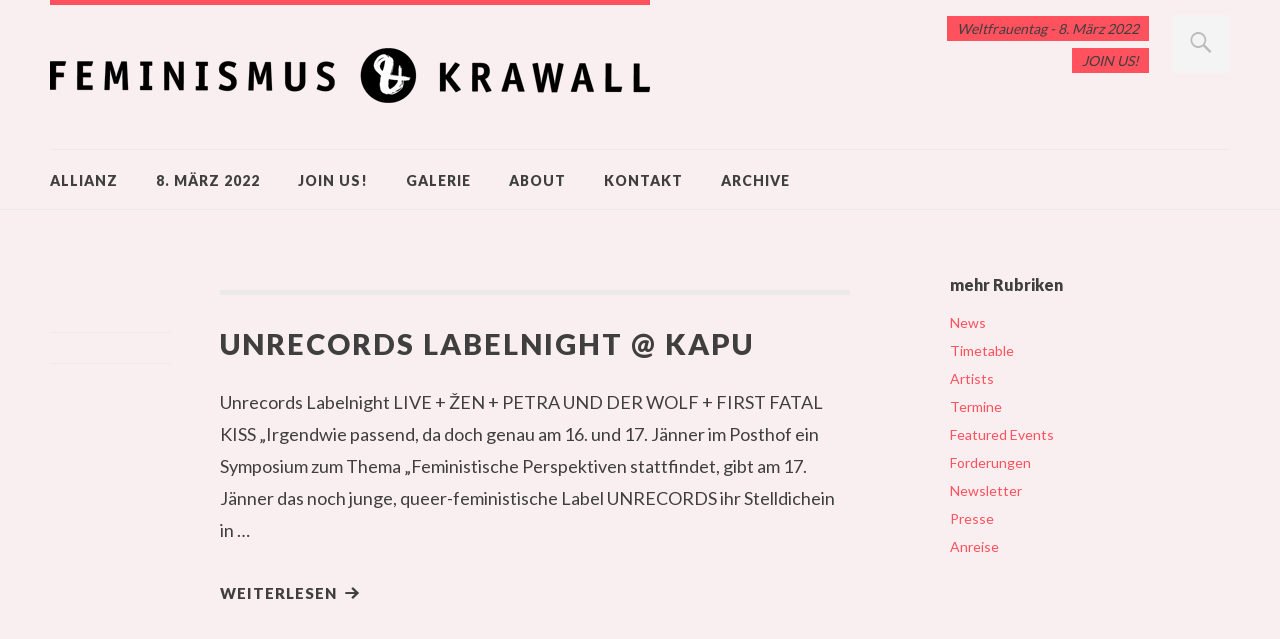

--- FILE ---
content_type: text/html; charset=UTF-8
request_url: https://www.feminismus-krawall.at/tag/first-faltal-kiss/
body_size: 10837
content:


<!DOCTYPE html>
<html id="doc" class="no-js" lang="de">
<head>
<meta charset="UTF-8" />
<meta name="viewport" content="width=device-width,initial-scale=1">
<link rel="profile" href="http://gmpg.org/xfn/11" />
<link rel="shortcut icon" type="image/ico" href="http://www.favicon-generator.de/images/icons/bc132f55-699c-48f7-baef-f90aea4f4af7-16.ico" />
<title>First Faltal Kiss &#8211; Feminismus &amp; Krawall</title>
<meta name='robots' content='max-image-preview:large' />

            <script data-no-defer="1" data-ezscrex="false" data-cfasync="false" data-pagespeed-no-defer data-cookieconsent="ignore">
                var ctPublicFunctions = {"_ajax_nonce":"d51fef6f2b","_rest_nonce":"3236f6d147","_ajax_url":"\/wp-admin\/admin-ajax.php","_rest_url":"https:\/\/www.feminismus-krawall.at\/wp-json\/","data__cookies_type":"none","data__ajax_type":"rest","data__bot_detector_enabled":0,"data__frontend_data_log_enabled":1,"cookiePrefix":"","wprocket_detected":false,"host_url":"www.feminismus-krawall.at","text__ee_click_to_select":"Klicke, um die gesamten Daten auszuw\u00e4hlen","text__ee_original_email":"Die vollst\u00e4ndige Adresse lautet","text__ee_got_it":"Verstanden","text__ee_blocked":"Blockiert","text__ee_cannot_connect":"Kann keine Verbindung herstellen","text__ee_cannot_decode":"Kann E-Mail nicht dekodieren. Unbekannter Grund","text__ee_email_decoder":"CleanTalk E-Mail-Decoder","text__ee_wait_for_decoding":"Die Magie ist unterwegs!","text__ee_decoding_process":"Bitte warte einen Moment, w\u00e4hrend wir die Kontaktdaten entschl\u00fcsseln."}
            </script>
        
            <script data-no-defer="1" data-ezscrex="false" data-cfasync="false" data-pagespeed-no-defer data-cookieconsent="ignore">
                var ctPublic = {"_ajax_nonce":"d51fef6f2b","settings__forms__check_internal":0,"settings__forms__check_external":"0","settings__forms__force_protection":0,"settings__forms__search_test":1,"settings__forms__wc_add_to_cart":0,"settings__data__bot_detector_enabled":0,"settings__sfw__anti_crawler":0,"blog_home":"https:\/\/www.feminismus-krawall.at\/","pixel__setting":"3","pixel__enabled":false,"pixel__url":"https:\/\/moderate4-v4.cleantalk.org\/pixel\/f3c515cfaa480fa7457f9868b3ff3aa1.gif","data__email_check_before_post":1,"data__email_check_exist_post":0,"data__cookies_type":"none","data__key_is_ok":true,"data__visible_fields_required":true,"wl_brandname":"Anti-Spam by CleanTalk","wl_brandname_short":"CleanTalk","ct_checkjs_key":1362304376,"emailEncoderPassKey":"92665ceca26dc091c1cb98e5b03e8fb0","bot_detector_forms_excluded":"W10=","advancedCacheExists":false,"varnishCacheExists":false,"wc_ajax_add_to_cart":false}
            </script>
        <link rel='dns-prefetch' href='//stats.wp.com' />
<link rel='dns-prefetch' href='//fonts.googleapis.com' />
<link rel="alternate" type="application/rss+xml" title="Feminismus &amp; Krawall &raquo; Feed" href="https://www.feminismus-krawall.at/feed/" />
<link rel="alternate" type="application/rss+xml" title="Feminismus &amp; Krawall &raquo; Kommentar-Feed" href="https://www.feminismus-krawall.at/comments/feed/" />
<link rel="alternate" type="application/rss+xml" title="Feminismus &amp; Krawall &raquo; First Faltal Kiss Schlagwort-Feed" href="https://www.feminismus-krawall.at/tag/first-faltal-kiss/feed/" />
<script type="text/javascript">
window._wpemojiSettings = {"baseUrl":"https:\/\/s.w.org\/images\/core\/emoji\/14.0.0\/72x72\/","ext":".png","svgUrl":"https:\/\/s.w.org\/images\/core\/emoji\/14.0.0\/svg\/","svgExt":".svg","source":{"concatemoji":"https:\/\/www.feminismus-krawall.at\/wp-includes\/js\/wp-emoji-release.min.js?ver=6.3.7"}};
/*! This file is auto-generated */
!function(i,n){var o,s,e;function c(e){try{var t={supportTests:e,timestamp:(new Date).valueOf()};sessionStorage.setItem(o,JSON.stringify(t))}catch(e){}}function p(e,t,n){e.clearRect(0,0,e.canvas.width,e.canvas.height),e.fillText(t,0,0);var t=new Uint32Array(e.getImageData(0,0,e.canvas.width,e.canvas.height).data),r=(e.clearRect(0,0,e.canvas.width,e.canvas.height),e.fillText(n,0,0),new Uint32Array(e.getImageData(0,0,e.canvas.width,e.canvas.height).data));return t.every(function(e,t){return e===r[t]})}function u(e,t,n){switch(t){case"flag":return n(e,"\ud83c\udff3\ufe0f\u200d\u26a7\ufe0f","\ud83c\udff3\ufe0f\u200b\u26a7\ufe0f")?!1:!n(e,"\ud83c\uddfa\ud83c\uddf3","\ud83c\uddfa\u200b\ud83c\uddf3")&&!n(e,"\ud83c\udff4\udb40\udc67\udb40\udc62\udb40\udc65\udb40\udc6e\udb40\udc67\udb40\udc7f","\ud83c\udff4\u200b\udb40\udc67\u200b\udb40\udc62\u200b\udb40\udc65\u200b\udb40\udc6e\u200b\udb40\udc67\u200b\udb40\udc7f");case"emoji":return!n(e,"\ud83e\udef1\ud83c\udffb\u200d\ud83e\udef2\ud83c\udfff","\ud83e\udef1\ud83c\udffb\u200b\ud83e\udef2\ud83c\udfff")}return!1}function f(e,t,n){var r="undefined"!=typeof WorkerGlobalScope&&self instanceof WorkerGlobalScope?new OffscreenCanvas(300,150):i.createElement("canvas"),a=r.getContext("2d",{willReadFrequently:!0}),o=(a.textBaseline="top",a.font="600 32px Arial",{});return e.forEach(function(e){o[e]=t(a,e,n)}),o}function t(e){var t=i.createElement("script");t.src=e,t.defer=!0,i.head.appendChild(t)}"undefined"!=typeof Promise&&(o="wpEmojiSettingsSupports",s=["flag","emoji"],n.supports={everything:!0,everythingExceptFlag:!0},e=new Promise(function(e){i.addEventListener("DOMContentLoaded",e,{once:!0})}),new Promise(function(t){var n=function(){try{var e=JSON.parse(sessionStorage.getItem(o));if("object"==typeof e&&"number"==typeof e.timestamp&&(new Date).valueOf()<e.timestamp+604800&&"object"==typeof e.supportTests)return e.supportTests}catch(e){}return null}();if(!n){if("undefined"!=typeof Worker&&"undefined"!=typeof OffscreenCanvas&&"undefined"!=typeof URL&&URL.createObjectURL&&"undefined"!=typeof Blob)try{var e="postMessage("+f.toString()+"("+[JSON.stringify(s),u.toString(),p.toString()].join(",")+"));",r=new Blob([e],{type:"text/javascript"}),a=new Worker(URL.createObjectURL(r),{name:"wpTestEmojiSupports"});return void(a.onmessage=function(e){c(n=e.data),a.terminate(),t(n)})}catch(e){}c(n=f(s,u,p))}t(n)}).then(function(e){for(var t in e)n.supports[t]=e[t],n.supports.everything=n.supports.everything&&n.supports[t],"flag"!==t&&(n.supports.everythingExceptFlag=n.supports.everythingExceptFlag&&n.supports[t]);n.supports.everythingExceptFlag=n.supports.everythingExceptFlag&&!n.supports.flag,n.DOMReady=!1,n.readyCallback=function(){n.DOMReady=!0}}).then(function(){return e}).then(function(){var e;n.supports.everything||(n.readyCallback(),(e=n.source||{}).concatemoji?t(e.concatemoji):e.wpemoji&&e.twemoji&&(t(e.twemoji),t(e.wpemoji)))}))}((window,document),window._wpemojiSettings);
</script>
<style type="text/css">
img.wp-smiley,
img.emoji {
	display: inline !important;
	border: none !important;
	box-shadow: none !important;
	height: 1em !important;
	width: 1em !important;
	margin: 0 0.07em !important;
	vertical-align: -0.1em !important;
	background: none !important;
	padding: 0 !important;
}
</style>
	<link rel='stylesheet' id='responsive-slider-css' href='https://www.feminismus-krawall.at/wp-content/plugins/responsive-slider/css/responsive-slider.css?ver=0.1' type='text/css' media='all' />
<link rel='stylesheet' id='wp-block-library-css' href='https://www.feminismus-krawall.at/wp-includes/css/dist/block-library/style.min.css?ver=6.3.7' type='text/css' media='all' />
<style id='wp-block-library-inline-css' type='text/css'>
.has-text-align-justify{text-align:justify;}
</style>
<style id='wp-block-library-theme-inline-css' type='text/css'>
.wp-block-audio figcaption{color:#555;font-size:13px;text-align:center}.is-dark-theme .wp-block-audio figcaption{color:hsla(0,0%,100%,.65)}.wp-block-audio{margin:0 0 1em}.wp-block-code{border:1px solid #ccc;border-radius:4px;font-family:Menlo,Consolas,monaco,monospace;padding:.8em 1em}.wp-block-embed figcaption{color:#555;font-size:13px;text-align:center}.is-dark-theme .wp-block-embed figcaption{color:hsla(0,0%,100%,.65)}.wp-block-embed{margin:0 0 1em}.blocks-gallery-caption{color:#555;font-size:13px;text-align:center}.is-dark-theme .blocks-gallery-caption{color:hsla(0,0%,100%,.65)}.wp-block-image figcaption{color:#555;font-size:13px;text-align:center}.is-dark-theme .wp-block-image figcaption{color:hsla(0,0%,100%,.65)}.wp-block-image{margin:0 0 1em}.wp-block-pullquote{border-bottom:4px solid;border-top:4px solid;color:currentColor;margin-bottom:1.75em}.wp-block-pullquote cite,.wp-block-pullquote footer,.wp-block-pullquote__citation{color:currentColor;font-size:.8125em;font-style:normal;text-transform:uppercase}.wp-block-quote{border-left:.25em solid;margin:0 0 1.75em;padding-left:1em}.wp-block-quote cite,.wp-block-quote footer{color:currentColor;font-size:.8125em;font-style:normal;position:relative}.wp-block-quote.has-text-align-right{border-left:none;border-right:.25em solid;padding-left:0;padding-right:1em}.wp-block-quote.has-text-align-center{border:none;padding-left:0}.wp-block-quote.is-large,.wp-block-quote.is-style-large,.wp-block-quote.is-style-plain{border:none}.wp-block-search .wp-block-search__label{font-weight:700}.wp-block-search__button{border:1px solid #ccc;padding:.375em .625em}:where(.wp-block-group.has-background){padding:1.25em 2.375em}.wp-block-separator.has-css-opacity{opacity:.4}.wp-block-separator{border:none;border-bottom:2px solid;margin-left:auto;margin-right:auto}.wp-block-separator.has-alpha-channel-opacity{opacity:1}.wp-block-separator:not(.is-style-wide):not(.is-style-dots){width:100px}.wp-block-separator.has-background:not(.is-style-dots){border-bottom:none;height:1px}.wp-block-separator.has-background:not(.is-style-wide):not(.is-style-dots){height:2px}.wp-block-table{margin:0 0 1em}.wp-block-table td,.wp-block-table th{word-break:normal}.wp-block-table figcaption{color:#555;font-size:13px;text-align:center}.is-dark-theme .wp-block-table figcaption{color:hsla(0,0%,100%,.65)}.wp-block-video figcaption{color:#555;font-size:13px;text-align:center}.is-dark-theme .wp-block-video figcaption{color:hsla(0,0%,100%,.65)}.wp-block-video{margin:0 0 1em}.wp-block-template-part.has-background{margin-bottom:0;margin-top:0;padding:1.25em 2.375em}
</style>
<link rel='stylesheet' id='mediaelement-css' href='https://www.feminismus-krawall.at/wp-includes/js/mediaelement/mediaelementplayer-legacy.min.css?ver=4.2.17' type='text/css' media='all' />
<link rel='stylesheet' id='wp-mediaelement-css' href='https://www.feminismus-krawall.at/wp-includes/js/mediaelement/wp-mediaelement.min.css?ver=6.3.7' type='text/css' media='all' />
<style id='jetpack-sharing-buttons-style-inline-css' type='text/css'>
.jetpack-sharing-buttons__services-list{display:flex;flex-direction:row;flex-wrap:wrap;gap:0;list-style-type:none;margin:5px;padding:0}.jetpack-sharing-buttons__services-list.has-small-icon-size{font-size:12px}.jetpack-sharing-buttons__services-list.has-normal-icon-size{font-size:16px}.jetpack-sharing-buttons__services-list.has-large-icon-size{font-size:24px}.jetpack-sharing-buttons__services-list.has-huge-icon-size{font-size:36px}@media print{.jetpack-sharing-buttons__services-list{display:none!important}}.editor-styles-wrapper .wp-block-jetpack-sharing-buttons{gap:0;padding-inline-start:0}ul.jetpack-sharing-buttons__services-list.has-background{padding:1.25em 2.375em}
</style>
<style id='classic-theme-styles-inline-css' type='text/css'>
/*! This file is auto-generated */
.wp-block-button__link{color:#fff;background-color:#32373c;border-radius:9999px;box-shadow:none;text-decoration:none;padding:calc(.667em + 2px) calc(1.333em + 2px);font-size:1.125em}.wp-block-file__button{background:#32373c;color:#fff;text-decoration:none}
</style>
<style id='global-styles-inline-css' type='text/css'>
body{--wp--preset--color--black: #000000;--wp--preset--color--cyan-bluish-gray: #abb8c3;--wp--preset--color--white: #ffffff;--wp--preset--color--pale-pink: #f78da7;--wp--preset--color--vivid-red: #cf2e2e;--wp--preset--color--luminous-vivid-orange: #ff6900;--wp--preset--color--luminous-vivid-amber: #fcb900;--wp--preset--color--light-green-cyan: #7bdcb5;--wp--preset--color--vivid-green-cyan: #00d084;--wp--preset--color--pale-cyan-blue: #8ed1fc;--wp--preset--color--vivid-cyan-blue: #0693e3;--wp--preset--color--vivid-purple: #9b51e0;--wp--preset--color--light-grey: #f4f4f4;--wp--preset--color--light-yellow: #FFF2BD;--wp--preset--color--light-red: #FCD3D1;--wp--preset--color--light-green: #ceead9;--wp--preset--color--light-blue: #d6e8f2;--wp--preset--color--blue: #5cace2;--wp--preset--gradient--vivid-cyan-blue-to-vivid-purple: linear-gradient(135deg,rgba(6,147,227,1) 0%,rgb(155,81,224) 100%);--wp--preset--gradient--light-green-cyan-to-vivid-green-cyan: linear-gradient(135deg,rgb(122,220,180) 0%,rgb(0,208,130) 100%);--wp--preset--gradient--luminous-vivid-amber-to-luminous-vivid-orange: linear-gradient(135deg,rgba(252,185,0,1) 0%,rgba(255,105,0,1) 100%);--wp--preset--gradient--luminous-vivid-orange-to-vivid-red: linear-gradient(135deg,rgba(255,105,0,1) 0%,rgb(207,46,46) 100%);--wp--preset--gradient--very-light-gray-to-cyan-bluish-gray: linear-gradient(135deg,rgb(238,238,238) 0%,rgb(169,184,195) 100%);--wp--preset--gradient--cool-to-warm-spectrum: linear-gradient(135deg,rgb(74,234,220) 0%,rgb(151,120,209) 20%,rgb(207,42,186) 40%,rgb(238,44,130) 60%,rgb(251,105,98) 80%,rgb(254,248,76) 100%);--wp--preset--gradient--blush-light-purple: linear-gradient(135deg,rgb(255,206,236) 0%,rgb(152,150,240) 100%);--wp--preset--gradient--blush-bordeaux: linear-gradient(135deg,rgb(254,205,165) 0%,rgb(254,45,45) 50%,rgb(107,0,62) 100%);--wp--preset--gradient--luminous-dusk: linear-gradient(135deg,rgb(255,203,112) 0%,rgb(199,81,192) 50%,rgb(65,88,208) 100%);--wp--preset--gradient--pale-ocean: linear-gradient(135deg,rgb(255,245,203) 0%,rgb(182,227,212) 50%,rgb(51,167,181) 100%);--wp--preset--gradient--electric-grass: linear-gradient(135deg,rgb(202,248,128) 0%,rgb(113,206,126) 100%);--wp--preset--gradient--midnight: linear-gradient(135deg,rgb(2,3,129) 0%,rgb(40,116,252) 100%);--wp--preset--font-size--small: 16px;--wp--preset--font-size--medium: 20px;--wp--preset--font-size--large: 21px;--wp--preset--font-size--x-large: 42px;--wp--preset--font-size--regular: 18px;--wp--preset--font-size--larger: 25px;--wp--preset--spacing--20: 0.44rem;--wp--preset--spacing--30: 0.67rem;--wp--preset--spacing--40: 1rem;--wp--preset--spacing--50: 1.5rem;--wp--preset--spacing--60: 2.25rem;--wp--preset--spacing--70: 3.38rem;--wp--preset--spacing--80: 5.06rem;--wp--preset--shadow--natural: 6px 6px 9px rgba(0, 0, 0, 0.2);--wp--preset--shadow--deep: 12px 12px 50px rgba(0, 0, 0, 0.4);--wp--preset--shadow--sharp: 6px 6px 0px rgba(0, 0, 0, 0.2);--wp--preset--shadow--outlined: 6px 6px 0px -3px rgba(255, 255, 255, 1), 6px 6px rgba(0, 0, 0, 1);--wp--preset--shadow--crisp: 6px 6px 0px rgba(0, 0, 0, 1);}:where(.is-layout-flex){gap: 0.5em;}:where(.is-layout-grid){gap: 0.5em;}body .is-layout-flow > .alignleft{float: left;margin-inline-start: 0;margin-inline-end: 2em;}body .is-layout-flow > .alignright{float: right;margin-inline-start: 2em;margin-inline-end: 0;}body .is-layout-flow > .aligncenter{margin-left: auto !important;margin-right: auto !important;}body .is-layout-constrained > .alignleft{float: left;margin-inline-start: 0;margin-inline-end: 2em;}body .is-layout-constrained > .alignright{float: right;margin-inline-start: 2em;margin-inline-end: 0;}body .is-layout-constrained > .aligncenter{margin-left: auto !important;margin-right: auto !important;}body .is-layout-constrained > :where(:not(.alignleft):not(.alignright):not(.alignfull)){max-width: var(--wp--style--global--content-size);margin-left: auto !important;margin-right: auto !important;}body .is-layout-constrained > .alignwide{max-width: var(--wp--style--global--wide-size);}body .is-layout-flex{display: flex;}body .is-layout-flex{flex-wrap: wrap;align-items: center;}body .is-layout-flex > *{margin: 0;}body .is-layout-grid{display: grid;}body .is-layout-grid > *{margin: 0;}:where(.wp-block-columns.is-layout-flex){gap: 2em;}:where(.wp-block-columns.is-layout-grid){gap: 2em;}:where(.wp-block-post-template.is-layout-flex){gap: 1.25em;}:where(.wp-block-post-template.is-layout-grid){gap: 1.25em;}.has-black-color{color: var(--wp--preset--color--black) !important;}.has-cyan-bluish-gray-color{color: var(--wp--preset--color--cyan-bluish-gray) !important;}.has-white-color{color: var(--wp--preset--color--white) !important;}.has-pale-pink-color{color: var(--wp--preset--color--pale-pink) !important;}.has-vivid-red-color{color: var(--wp--preset--color--vivid-red) !important;}.has-luminous-vivid-orange-color{color: var(--wp--preset--color--luminous-vivid-orange) !important;}.has-luminous-vivid-amber-color{color: var(--wp--preset--color--luminous-vivid-amber) !important;}.has-light-green-cyan-color{color: var(--wp--preset--color--light-green-cyan) !important;}.has-vivid-green-cyan-color{color: var(--wp--preset--color--vivid-green-cyan) !important;}.has-pale-cyan-blue-color{color: var(--wp--preset--color--pale-cyan-blue) !important;}.has-vivid-cyan-blue-color{color: var(--wp--preset--color--vivid-cyan-blue) !important;}.has-vivid-purple-color{color: var(--wp--preset--color--vivid-purple) !important;}.has-black-background-color{background-color: var(--wp--preset--color--black) !important;}.has-cyan-bluish-gray-background-color{background-color: var(--wp--preset--color--cyan-bluish-gray) !important;}.has-white-background-color{background-color: var(--wp--preset--color--white) !important;}.has-pale-pink-background-color{background-color: var(--wp--preset--color--pale-pink) !important;}.has-vivid-red-background-color{background-color: var(--wp--preset--color--vivid-red) !important;}.has-luminous-vivid-orange-background-color{background-color: var(--wp--preset--color--luminous-vivid-orange) !important;}.has-luminous-vivid-amber-background-color{background-color: var(--wp--preset--color--luminous-vivid-amber) !important;}.has-light-green-cyan-background-color{background-color: var(--wp--preset--color--light-green-cyan) !important;}.has-vivid-green-cyan-background-color{background-color: var(--wp--preset--color--vivid-green-cyan) !important;}.has-pale-cyan-blue-background-color{background-color: var(--wp--preset--color--pale-cyan-blue) !important;}.has-vivid-cyan-blue-background-color{background-color: var(--wp--preset--color--vivid-cyan-blue) !important;}.has-vivid-purple-background-color{background-color: var(--wp--preset--color--vivid-purple) !important;}.has-black-border-color{border-color: var(--wp--preset--color--black) !important;}.has-cyan-bluish-gray-border-color{border-color: var(--wp--preset--color--cyan-bluish-gray) !important;}.has-white-border-color{border-color: var(--wp--preset--color--white) !important;}.has-pale-pink-border-color{border-color: var(--wp--preset--color--pale-pink) !important;}.has-vivid-red-border-color{border-color: var(--wp--preset--color--vivid-red) !important;}.has-luminous-vivid-orange-border-color{border-color: var(--wp--preset--color--luminous-vivid-orange) !important;}.has-luminous-vivid-amber-border-color{border-color: var(--wp--preset--color--luminous-vivid-amber) !important;}.has-light-green-cyan-border-color{border-color: var(--wp--preset--color--light-green-cyan) !important;}.has-vivid-green-cyan-border-color{border-color: var(--wp--preset--color--vivid-green-cyan) !important;}.has-pale-cyan-blue-border-color{border-color: var(--wp--preset--color--pale-cyan-blue) !important;}.has-vivid-cyan-blue-border-color{border-color: var(--wp--preset--color--vivid-cyan-blue) !important;}.has-vivid-purple-border-color{border-color: var(--wp--preset--color--vivid-purple) !important;}.has-vivid-cyan-blue-to-vivid-purple-gradient-background{background: var(--wp--preset--gradient--vivid-cyan-blue-to-vivid-purple) !important;}.has-light-green-cyan-to-vivid-green-cyan-gradient-background{background: var(--wp--preset--gradient--light-green-cyan-to-vivid-green-cyan) !important;}.has-luminous-vivid-amber-to-luminous-vivid-orange-gradient-background{background: var(--wp--preset--gradient--luminous-vivid-amber-to-luminous-vivid-orange) !important;}.has-luminous-vivid-orange-to-vivid-red-gradient-background{background: var(--wp--preset--gradient--luminous-vivid-orange-to-vivid-red) !important;}.has-very-light-gray-to-cyan-bluish-gray-gradient-background{background: var(--wp--preset--gradient--very-light-gray-to-cyan-bluish-gray) !important;}.has-cool-to-warm-spectrum-gradient-background{background: var(--wp--preset--gradient--cool-to-warm-spectrum) !important;}.has-blush-light-purple-gradient-background{background: var(--wp--preset--gradient--blush-light-purple) !important;}.has-blush-bordeaux-gradient-background{background: var(--wp--preset--gradient--blush-bordeaux) !important;}.has-luminous-dusk-gradient-background{background: var(--wp--preset--gradient--luminous-dusk) !important;}.has-pale-ocean-gradient-background{background: var(--wp--preset--gradient--pale-ocean) !important;}.has-electric-grass-gradient-background{background: var(--wp--preset--gradient--electric-grass) !important;}.has-midnight-gradient-background{background: var(--wp--preset--gradient--midnight) !important;}.has-small-font-size{font-size: var(--wp--preset--font-size--small) !important;}.has-medium-font-size{font-size: var(--wp--preset--font-size--medium) !important;}.has-large-font-size{font-size: var(--wp--preset--font-size--large) !important;}.has-x-large-font-size{font-size: var(--wp--preset--font-size--x-large) !important;}
.wp-block-navigation a:where(:not(.wp-element-button)){color: inherit;}
:where(.wp-block-post-template.is-layout-flex){gap: 1.25em;}:where(.wp-block-post-template.is-layout-grid){gap: 1.25em;}
:where(.wp-block-columns.is-layout-flex){gap: 2em;}:where(.wp-block-columns.is-layout-grid){gap: 2em;}
.wp-block-pullquote{font-size: 1.5em;line-height: 1.6;}
</style>
<link rel='stylesheet' id='cptch_stylesheet-css' href='https://www.feminismus-krawall.at/wp-content/plugins/captcha/css/front_end_style.css?ver=4.2.8' type='text/css' media='all' />
<link rel='stylesheet' id='dashicons-css' href='https://www.feminismus-krawall.at/wp-includes/css/dashicons.min.css?ver=6.3.7' type='text/css' media='all' />
<link rel='stylesheet' id='cptch_desktop_style-css' href='https://www.feminismus-krawall.at/wp-content/plugins/captcha/css/desktop_style.css?ver=4.2.8' type='text/css' media='all' />
<link rel='stylesheet' id='cleantalk-public-css-css' href='https://www.feminismus-krawall.at/wp-content/plugins/cleantalk-spam-protect/css/cleantalk-public.min.css?ver=6.70.1_1766154061' type='text/css' media='all' />
<link rel='stylesheet' id='cleantalk-email-decoder-css-css' href='https://www.feminismus-krawall.at/wp-content/plugins/cleantalk-spam-protect/css/cleantalk-email-decoder.min.css?ver=6.70.1_1766154061' type='text/css' media='all' />
<link rel='stylesheet' id='vidbg-frontend-style-css' href='https://www.feminismus-krawall.at/wp-content/plugins/video-background/css/pushlabs-vidbg.css?ver=2.7.7' type='text/css' media='all' />
<link rel='stylesheet' id='widgets-on-pages-css' href='https://www.feminismus-krawall.at/wp-content/plugins/widgets-on-pages/public/css/widgets-on-pages-public.css?ver=1.4.0' type='text/css' media='all' />
<link rel='stylesheet' id='dorayaki-fonts-css' href='//fonts.googleapis.com/css?family=Domine%3A400%2C700%7CLato%3A400%2C900&#038;subset=latin%2Clatin-ext' type='text/css' media='all' />
<link rel='stylesheet' id='dorayaki-style-css' href='https://www.feminismus-krawall.at/wp-content/themes/dorayaki%202022/style.css?ver=6.3.7' type='text/css' media='all' />
<link rel='stylesheet' id='slb_core-css' href='https://www.feminismus-krawall.at/wp-content/plugins/simple-lightbox/client/css/app.css?ver=2.9.4' type='text/css' media='all' />
<link rel='stylesheet' id='sendpress-fe-css-css' href='https://www.feminismus-krawall.at/wp-content/plugins/sendpress/css/front-end.css?ver=6.3.7' type='text/css' media='all' />
<script type='text/javascript' src='https://www.feminismus-krawall.at/wp-includes/js/jquery/jquery.min.js?ver=3.7.0' id='jquery-core-js'></script>
<script type='text/javascript' src='https://www.feminismus-krawall.at/wp-includes/js/jquery/jquery-migrate.min.js?ver=3.4.1' id='jquery-migrate-js'></script>
<script type='text/javascript' src='https://www.feminismus-krawall.at/wp-content/plugins/cleantalk-spam-protect/js/apbct-public-bundle_gathering.min.js?ver=6.70.1_1766154061' id='apbct-public-bundle_gathering.min-js-js'></script>
<script type='text/javascript' src='https://www.feminismus-krawall.at/wp-content/themes/dorayaki%202022/assets/js/jquery.fitvids.js?ver=1.0' id='fitvids-js'></script>
<script type='text/javascript' src='https://www.feminismus-krawall.at/wp-content/themes/dorayaki%202022/assets/js/custom.js?ver=1.0' id='dorayaki-custom-js'></script>
<link rel="https://api.w.org/" href="https://www.feminismus-krawall.at/wp-json/" /><link rel="alternate" type="application/json" href="https://www.feminismus-krawall.at/wp-json/wp/v2/tags/40" /><link rel="EditURI" type="application/rsd+xml" title="RSD" href="https://www.feminismus-krawall.at/xmlrpc.php?rsd" />
<meta name="generator" content="WordPress 6.3.7" />
	<style>img#wpstats{display:none}</style>
		<style type="text/css">
/* Custom Main Background Color */
body, .page .entry-content h2 span {background: #faeff0;}
</style>
<style type="text/css">
/* Custom Header Background Color */
#masthead {background: #faeff0;}
@media screen and (min-width: 1260px) {#site-nav {background: #faeff0;}}
</style>
<style type="text/css">
/* Custom Footer Bg Color */
.footerlabel {color: #ff515e;}
#colophon {background: #ff515e;}
</style>
<style type="text/css">
/* Custom Link Color */
a,
.entry-header h2.entry-title a:hover,
.responsive-slider.flexslider .slide h2.slide-title a:hover,
input#submit:hover,
input.wpcf7-submit:hover,
.format-link a.link:hover,
ul.dorayaki-rp li.rp-box h3.rp-title a:hover,
.responsive-slider.flexslider .slide h2.slide-title span,
.portfolio-box h3.portfolio-title a:hover,
.widget h3.widget-title a:hover,
.search-btn-open:before,
.menu-btn-open:before,
#site-nav li a:hover,
a.more-link:hover,
.morelink-icon:hover:after,
#comments .comment-content ul.comment-meta a:hover,
.contact-box .cb-emails span,
a#desktop-search-btn.btn-open:after {
	color: #ff515e;
}
.search-btn-open,
.menu-btn-open,
input[type="button"]:hover,
input[type="submit"]:hover,
.jetpack_subscription_widget input[type="submit"]:hover,
input#submit:hover,
input.wpcf7-submit:hover,
.contact-box a.cb-maplink:hover,
.entry-content p.slogan a:hover,
a.service-box:hover,
a#desktop-search-btn:hover,
a#desktop-search-btn.btn-open {
	background: #ff515e;
}
.responsive-slider.flexslider .flex-control-nav li a:hover {
	border: 1px solid #ff515e;
	background: #ff515e !important;
}
#site-title {
	border-top: 5px solid #ff515e;
}
.search-btn-open,
.menu-btn-open {
	border-top: 1px solid #ff515e !important;
	border-bottom: 1px solid #ff515e !important;
}
@media screen and (min-width: 1260px) {
#site-nav li:hover > a {
	color: #ff515e;
}
}
</style>
<style type="text/css">
/* Custom Link Hover Color */
a:hover {color:#333333;}
</style>
<style type="text/css">
/* Custom Header Widget Bg Color */
#masthead ul.headerinfo-text li span {background: #ff515e;}
</style>
<style type="text/css">
/* Custom Slider Bg Color */
.header-slider {background: #333333;}
</style>
		<style type="text/css" id="wp-custom-css">
			

/* Beitrag Autor und VON unterdrücken */
.entry-details a, .entry-meta a, ul.dorayaki-rp li.rp-box .rp-meta a, .share-btn, .author-info h3, .author-info h3 a, .page-header h2.page-title, .page-header .taxonomy-description p, ul.dorayaki-rp li.rp-box a.rp-date, .portfolio-box .portfolio-entry-cats a {
    display: none;
}

.entry-author span {
    display: none;
}

.entry-cats ul.post-categories li a, .entry-meta .entry-tags a, #comments .comment-content p.comment-reply a, .testimonial-box a.t-link, .team-box a.tm-link {

    display: none;
}
/* Frontapge Linien mit Text*/
.page .entry-content h2.centered {
    letter-spacing: 3px;
    font-size: 18px;
    color: #ff515e;
}


/* Thumbnail Artikel auf frontpage*/

ul.dorayaki-rp li.rp-box a.rp-thumb {

    max-width: 500px;
}

/* Beitragsbild Artikel auf frontpage*/
img.wp-post-image {
    margin: 0 0 25px 0;
}
img.wp-post-image {
    margin: 0 0 15px 0;
}
.widget img {
    max-width: 100%;
    height: auto;
}

/* Custom Footer KEINE Bg Color */ .footerlabel {color: #FFffff;} #colophon {background: none;}
		</style>
		</head>

<body class="archive tag tag-first-faltal-kiss tag-40 wp-embed-responsive">

	<header id="masthead" class="clearfix">

		<div class="headerinfo-wrap">
			<div id="site-title">
									<a href="https://www.feminismus-krawall.at/" class="logo"><img src="https://www.feminismus-krawall.at/wp-content/uploads/2013/12/logo_fuk_sw_600px1.png" alt="Feminismus &amp; Krawall" title="Feminismus &amp; Krawall" /></a>
							</div><!-- end #site-title -->

		</div><!-- .headerinfo-wrap -->

		<div class="mobile-nav-container">
			<a href="" id="desktop-search-btn"><span>Suche</span></a>
			<div id="search-wrap">
					<form apbct-form-sign="native_search" method="get" id="searchform" action="https://www.feminismus-krawall.at/">
		<input type="text" class="field" name="s" id="s" placeholder="Suchen..." />
		<input type="submit" class="submit" name="submit" id="searchsubmit" value="Suche" />
	<input
                    class="apbct_special_field apbct_email_id__search_form"
                    name="apbct__email_id__search_form"
                    aria-label="apbct__label_id__search_form"
                    type="text" size="30" maxlength="200" autocomplete="off"
                    value=""
                /><input
                   id="apbct_submit_id__search_form" 
                   class="apbct_special_field apbct__email_id__search_form"
                   name="apbct__label_id__search_form"
                   aria-label="apbct_submit_name__search_form"
                   type="submit"
                   size="30"
                   maxlength="200"
                   value="41159"
               /></form>			</div>

							<div class="header-widget-wrap">
					<div id="dorayaki_headerinfo-2" class="widget widget_dorayaki_headerinfo">
			<ul class="headerinfo-text">
			<li class="headerinfo-top"><span>Weltfrauentag - 8. März 2022</span></li>
			<li class="headerinfo-bottom"><span>JOIN US! </span></li>			</ul><!-- end .headerinfo-text -->
		 </div>				</div><!-- .header-widget-wrap -->
			
			</div><!-- end #mobile-nav-container -->

			<a href="#nav-mobile" id="mobile-search-btn" class="search-icon"><span>Suche</span></a>
			<a href="#nav-mobile" id="mobile-menu-btn" class="menu-icon"><span>Menü</span></a>
			<nav id="site-nav">
				<div class="menu-navigation-fuk-2022-container"><ul id="menu-navigation-fuk-2022" class="menu"><li id="menu-item-1894" class="menu-item menu-item-type-post_type menu-item-object-page menu-item-has-children menu-parent-item menu-item-1894"><a href="https://www.feminismus-krawall.at/programm/">Allianz</a>
<ul class="sub-menu">
	<li id="menu-item-1895" class="menu-item menu-item-type-post_type menu-item-object-page menu-item-1895"><a href="https://www.feminismus-krawall.at/programm/">Allianz</a></li>
	<li id="menu-item-1896" class="menu-item menu-item-type-taxonomy menu-item-object-category menu-item-1896"><a href="https://www.feminismus-krawall.at/category/news/">News</a></li>
	<li id="menu-item-1897" class="menu-item menu-item-type-post_type menu-item-object-page menu-item-1897"><a href="https://www.feminismus-krawall.at/about/intention/">Intention</a></li>
	<li id="menu-item-4776" class="menu-item menu-item-type-post_type menu-item-object-page menu-item-4776"><a href="https://www.feminismus-krawall.at/programm/forderungen-2/">Forderungen</a></li>
	<li id="menu-item-1900" class="menu-item menu-item-type-post_type menu-item-object-page menu-item-1900"><a href="https://www.feminismus-krawall.at/programm/partnerinnen/">Partner:innen</a></li>
	<li id="menu-item-1901" class="menu-item menu-item-type-post_type menu-item-object-page menu-item-1901"><a href="https://www.feminismus-krawall.at/programm/support/">Support</a></li>
</ul>
</li>
<li id="menu-item-4591" class="menu-item menu-item-type-post_type menu-item-object-page menu-item-has-children menu-parent-item menu-item-4591"><a href="https://www.feminismus-krawall.at/8-maerz-2022/">8. März 2022</a>
<ul class="sub-menu">
	<li id="menu-item-4716" class="menu-item menu-item-type-post_type menu-item-object-post menu-item-4716"><a href="https://www.feminismus-krawall.at/solidarity/">Solidarity –  8. März am Hauptplatz Linz</a></li>
	<li id="menu-item-4715" class="menu-item menu-item-type-post_type menu-item-object-post menu-item-4715"><a href="https://www.feminismus-krawall.at/artists-und-djs/">Artists und DJs 2022</a></li>
	<li id="menu-item-3430" class="menu-item menu-item-type-post_type menu-item-object-page menu-item-3430"><a href="https://www.feminismus-krawall.at/about/presse/">Presse</a></li>
</ul>
</li>
<li id="menu-item-1913" class="menu-item menu-item-type-post_type menu-item-object-page menu-item-has-children menu-parent-item menu-item-1913"><a href="https://www.feminismus-krawall.at/join-us/">Join us!</a>
<ul class="sub-menu">
	<li id="menu-item-1914" class="menu-item menu-item-type-post_type menu-item-object-page menu-item-1914"><a href="https://www.feminismus-krawall.at/join-us/">Join us!</a></li>
	<li id="menu-item-1915" class="menu-item menu-item-type-taxonomy menu-item-object-category menu-item-1915"><a href="https://www.feminismus-krawall.at/category/termine/">Termine</a></li>
	<li id="menu-item-2308" class="menu-item menu-item-type-taxonomy menu-item-object-category menu-item-2308"><a href="https://www.feminismus-krawall.at/category/protestlabore/">Protestlabore</a></li>
	<li id="menu-item-1917" class="menu-item menu-item-type-post_type menu-item-object-page menu-item-1917"><a href="https://www.feminismus-krawall.at/join-us/archiv/">Blogarchiv</a></li>
</ul>
</li>
<li id="menu-item-1918" class="menu-item menu-item-type-post_type menu-item-object-page menu-item-has-children menu-parent-item menu-item-1918"><a href="https://www.feminismus-krawall.at/galerie/">Galerie</a>
<ul class="sub-menu">
	<li id="menu-item-1919" class="menu-item menu-item-type-post_type menu-item-object-page menu-item-1919"><a href="https://www.feminismus-krawall.at/galerie/">Galerie</a></li>
	<li id="menu-item-1920" class="menu-item menu-item-type-post_type menu-item-object-page menu-item-1920"><a href="https://www.feminismus-krawall.at/galerie/video/">Video</a></li>
	<li id="menu-item-1921" class="menu-item menu-item-type-post_type menu-item-object-page menu-item-1921"><a href="https://www.feminismus-krawall.at/galerie/audio/">Audio</a></li>
</ul>
</li>
<li id="menu-item-1922" class="menu-item menu-item-type-post_type menu-item-object-page menu-item-has-children menu-parent-item menu-item-1922"><a href="https://www.feminismus-krawall.at/about/">About</a>
<ul class="sub-menu">
	<li id="menu-item-1923" class="menu-item menu-item-type-post_type menu-item-object-page menu-item-1923"><a href="https://www.feminismus-krawall.at/about/">About</a></li>
	<li id="menu-item-1924" class="menu-item menu-item-type-post_type menu-item-object-page menu-item-1924"><a href="https://www.feminismus-krawall.at/about/presse/">Presse</a></li>
	<li id="menu-item-1925" class="menu-item menu-item-type-post_type menu-item-object-page menu-item-1925"><a href="https://www.feminismus-krawall.at/about/download/">Download</a></li>
	<li id="menu-item-1926" class="menu-item menu-item-type-post_type menu-item-object-page menu-item-1926"><a href="https://www.feminismus-krawall.at/programm-2014/barrierefreiheit/">Barrierefreiheit</a></li>
</ul>
</li>
<li id="menu-item-1927" class="menu-item menu-item-type-post_type menu-item-object-page menu-item-has-children menu-parent-item menu-item-1927"><a href="https://www.feminismus-krawall.at/kontakt/">Kontakt</a>
<ul class="sub-menu">
	<li id="menu-item-1928" class="menu-item menu-item-type-post_type menu-item-object-page menu-item-1928"><a href="https://www.feminismus-krawall.at/kontakt/">Kontakt</a></li>
	<li id="menu-item-1929" class="menu-item menu-item-type-post_type menu-item-object-page menu-item-1929"><a href="https://www.feminismus-krawall.at/kontakt/organisatorinnen/">Organisator:innen</a></li>
	<li id="menu-item-1930" class="menu-item menu-item-type-post_type menu-item-object-page menu-item-1930"><a href="https://www.feminismus-krawall.at/kontakt/anreise/">Anreise</a></li>
	<li id="menu-item-1931" class="menu-item menu-item-type-post_type menu-item-object-page menu-item-1931"><a href="https://www.feminismus-krawall.at/?page_id=58">Newsletter</a></li>
	<li id="menu-item-1932" class="menu-item menu-item-type-post_type menu-item-object-page menu-item-1932"><a href="https://www.feminismus-krawall.at/kontakt/impressum/">Impressum</a></li>
</ul>
</li>
<li id="menu-item-2417" class="menu-item menu-item-type-custom menu-item-object-custom menu-item-has-children menu-parent-item menu-item-2417"><a href="#">Archive</a>
<ul class="sub-menu">
	<li id="menu-item-4362" class="menu-item menu-item-type-post_type menu-item-object-page menu-item-has-children menu-parent-item menu-item-4362"><a href="https://www.feminismus-krawall.at/8-maerz-2019/">8. März 2019</a>
	<ul class="sub-menu">
		<li id="menu-item-4592" class="menu-item menu-item-type-post_type menu-item-object-page menu-item-4592"><a href="https://www.feminismus-krawall.at/route-8-maerz-2019/">Route 8. März 2019</a></li>
	</ul>
</li>
	<li id="menu-item-4271" class="menu-item menu-item-type-post_type menu-item-object-page menu-item-has-children menu-parent-item menu-item-4271"><a href="https://www.feminismus-krawall.at/feminismus-und-krawall-camp-2019/">Feminismus und Krawall Camp 2019</a>
	<ul class="sub-menu">
		<li id="menu-item-4288" class="menu-item menu-item-type-post_type menu-item-object-page menu-item-4288"><a href="https://www.feminismus-krawall.at/location-2/">Location</a></li>
	</ul>
</li>
	<li id="menu-item-3811" class="menu-item menu-item-type-post_type menu-item-object-page menu-item-has-children menu-parent-item menu-item-3811"><a href="https://www.feminismus-krawall.at/8-maerz-2018/">8. März 2018</a>
	<ul class="sub-menu">
		<li id="menu-item-3824" class="menu-item menu-item-type-post_type menu-item-object-page menu-item-3824"><a href="https://www.feminismus-krawall.at/location-2018/">Route</a></li>
	</ul>
</li>
	<li id="menu-item-3750" class="menu-item menu-item-type-post_type menu-item-object-page menu-item-has-children menu-parent-item menu-item-3750"><a href="https://www.feminismus-krawall.at/feminismus-und-krawall-gipfeltreffen-2018/">Gipfeltreffen 2018</a>
	<ul class="sub-menu">
		<li id="menu-item-3773" class="menu-item menu-item-type-post_type menu-item-object-page menu-item-3773"><a href="https://www.feminismus-krawall.at/anmeldung/">Anmeldung</a></li>
		<li id="menu-item-3764" class="menu-item menu-item-type-post_type menu-item-object-page menu-item-3764"><a href="https://www.feminismus-krawall.at/location/">Location</a></li>
	</ul>
</li>
	<li id="menu-item-3428" class="menu-item menu-item-type-post_type menu-item-object-page menu-item-has-children menu-parent-item menu-item-3428"><a href="https://www.feminismus-krawall.at/programm-8-maerz-2017/">8.März 2017</a>
	<ul class="sub-menu">
		<li id="menu-item-3436" class="menu-item menu-item-type-post_type menu-item-object-page menu-item-3436"><a href="https://www.feminismus-krawall.at/location-2017/">Route</a></li>
	</ul>
</li>
	<li id="menu-item-2937" class="menu-item menu-item-type-post_type menu-item-object-page menu-item-has-children menu-parent-item menu-item-2937"><a href="https://www.feminismus-krawall.at/fuk-c-2016/">F.U.K.CAMP 2016</a>
	<ul class="sub-menu">
		<li id="menu-item-1951" class="menu-item menu-item-type-post_type menu-item-object-page menu-item-1951"><a href="https://www.feminismus-krawall.at/programm-2015/location/">Location</a></li>
	</ul>
</li>
	<li id="menu-item-2416" class="menu-item menu-item-type-post_type menu-item-object-page menu-item-2416"><a href="https://www.feminismus-krawall.at/programm-2016/">8.März 2016</a></li>
	<li id="menu-item-3789" class="menu-item menu-item-type-post_type menu-item-object-page menu-item-3789"><a href="https://www.feminismus-krawall.at/feminismus-und-krawall-camp-2015/">F.U.K.CAMP 2015</a></li>
	<li id="menu-item-2418" class="menu-item menu-item-type-post_type menu-item-object-page menu-item-2418"><a href="https://www.feminismus-krawall.at/programm-2015/">8.März 2015</a></li>
	<li id="menu-item-2421" class="menu-item menu-item-type-post_type menu-item-object-page menu-item-2421"><a href="https://www.feminismus-krawall.at/programm-2014/">8.März 2014</a></li>
</ul>
</li>
</ul></div>			</nav><!-- end #site-nav -->

		</header><!-- end #masthead -->

		
							
	<div id="main-wrap">
		<div id="site-content">

		
			<header class="page-header">
				<h2 class="page-title">
					Artikel mit dem Schlagwort &lsquo;<span>First Faltal Kiss</span>&rsquo;				</h2>
							</header><!-- end .page-header -->

			
						
				
<article id="post-778" class="post-778 post type-post status-publish format-standard has-post-thumbnail hentry category-featured-events category-news tag-first-faltal-kiss tag-kapu tag-petra-und-der-wolf tag-queer tag-unrecords tag-zen">

	<header class="entry-header">
		<div class="entry-details">
			<div class="entry-date"><a href="https://www.feminismus-krawall.at/unrecords-labelnight-kapu/" class="entry-date">11. Januar 2014</a></div>
			<div class="entry-author"><span>von</span>
				<a href="https://www.feminismus-krawall.at/author/oona/" title="Alle Artikel von oona valarie">oona valarie</a>			</div>
			<div class="entry-edit"></div>
			<div class="entry-cats"><ul class="post-categories">
	<li><a href="https://www.feminismus-krawall.at/category/featured-events/" rel="category tag">Featured Events</a></li>
	<li><a href="https://www.feminismus-krawall.at/category/news/" rel="category tag">News</a></li></ul></div>
		</div><!--end .entry-details -->
		<h2 class="entry-title"><a href="https://www.feminismus-krawall.at/unrecords-labelnight-kapu/" title="Permalink zu Unrecords Labelnight @ KAPU" rel="bookmark">Unrecords Labelnight @ KAPU</a></h2>
	</header><!--end .entry-header -->

			<div class="entry-summary">
			<p>Unrecords Labelnight LIVE + ŽEN + PETRA UND DER WOLF + FIRST FATAL KISS &#8222;Irgendwie passend, da doch genau am 16. und 17. Jänner im Posthof ein Symposium zum Thema „Feministische Perspektiven stattfindet, gibt am 17. Jänner das noch junge, queer-feministische Label UNRECORDS ihr Stelldichein in &hellip; </p>
<p><a href="https://www.feminismus-krawall.at/unrecords-labelnight-kapu/" class="more-link"><span class="morelink-icon">Weiterlesen</span></a></p>
		</div><!-- end .entry-summary -->

	
	<footer class="entry-meta clearfix">
					</footer><!-- end .entry-meta -->

</article><!-- end post -778 -->
			
											
						
			
		</div><!-- end #site-content -->

		
			<div id="sidebar" class="widget-area">
			<aside id="nav_menu-4" class="widget widget_nav_menu"><h3 class="widget-title">mehr Rubriken</h3><div class="menu-sidebar_menu-container"><ul id="menu-sidebar_menu" class="menu"><li id="menu-item-738" class="menu-item menu-item-type-taxonomy menu-item-object-category menu-item-738"><a href="https://www.feminismus-krawall.at/category/news/">News</a></li>
<li id="menu-item-743" class="menu-item menu-item-type-post_type menu-item-object-page menu-item-743"><a href="https://www.feminismus-krawall.at/programm-2014/timetable/">Timetable</a></li>
<li id="menu-item-742" class="menu-item menu-item-type-post_type menu-item-object-page menu-item-742"><a href="https://www.feminismus-krawall.at/?page_id=77">Artists</a></li>
<li id="menu-item-749" class="menu-item menu-item-type-taxonomy menu-item-object-category menu-item-749"><a href="https://www.feminismus-krawall.at/category/termine/">Termine</a></li>
<li id="menu-item-739" class="menu-item menu-item-type-taxonomy menu-item-object-category menu-item-739"><a href="https://www.feminismus-krawall.at/category/featured-events/">Featured Events</a></li>
<li id="menu-item-4787" class="menu-item menu-item-type-post_type menu-item-object-page menu-item-4787"><a href="https://www.feminismus-krawall.at/programm/forderungen-2/">Forderungen</a></li>
<li id="menu-item-745" class="menu-item menu-item-type-post_type menu-item-object-page menu-item-745"><a href="https://www.feminismus-krawall.at/?page_id=58">Newsletter</a></li>
<li id="menu-item-746" class="menu-item menu-item-type-post_type menu-item-object-page menu-item-746"><a href="https://www.feminismus-krawall.at/about/presse/">Presse</a></li>
<li id="menu-item-748" class="menu-item menu-item-type-post_type menu-item-object-page menu-item-748"><a href="https://www.feminismus-krawall.at/kontakt/anreise/">Anreise</a></li>
</ul></div></aside>		</div><!-- #sidebar .widget-area -->
		</div><!-- end #main-wrap -->

 <footer id="colophon" class="site-footer clearfix" role="contentinfo">

		 
<div id="footerwidget-wrap" class="clearfix">
		<div id="sidebar-footer-1" class="widget-area">
			</div><!-- .widget-area -->
	
	
	
</div><!-- #footer-widget-wrap -->
	 <div id="site-info">

		 <div class="credit-wrap">
		 <nav class="footer-nav"><ul id="menu-footer-menue" class="menu"><li id="menu-item-287" class="menu-item menu-item-type-post_type menu-item-object-page menu-item-287"><a href="https://www.feminismus-krawall.at/about/presse/">Presse</a></li>
<li id="menu-item-85" class="menu-item menu-item-type-post_type menu-item-object-page menu-item-85"><a href="https://www.feminismus-krawall.at/kontakt/">Kontakt</a></li>
<li id="menu-item-83" class="menu-item menu-item-type-post_type menu-item-object-page menu-item-83"><a href="https://www.feminismus-krawall.at/?page_id=58">Newsletter</a></li>
<li id="menu-item-84" class="menu-item menu-item-type-post_type menu-item-object-page menu-item-84"><a href="https://www.feminismus-krawall.at/kontakt/impressum/">Impressum</a></li>
</ul></nav>
		 <p class="credittext">© 2022 Feminismus & Krawall
</p>		 </div><!-- end .credit-wrap -->

		 <div class="footerlabel">
			 <p class="footerlabel-title">Feminismus &amp; Krawall</p>
			 <p class="footerlabel-description">Transkulturelle, feministische Allianz für FLINTA- und Frauenrechte</p>
		 </div><!-- end .footerlabel -->

	 </div><!-- end #site-info -->

 </footer><!-- end #colophon -->


<img alt="Cleantalk Pixel" title="Cleantalk Pixel" id="apbct_pixel" style="display: none;" src="https://moderate4-v4.cleantalk.org/pixel/f3c515cfaa480fa7457f9868b3ff3aa1.gif"><script>				
                    document.addEventListener('DOMContentLoaded', function () {
                        setTimeout(function(){
                            if( document.querySelectorAll('[name^=ct_checkjs]').length > 0 ) {
                                if (typeof apbct_public_sendREST === 'function' && typeof apbct_js_keys__set_input_value === 'function') {
                                    apbct_public_sendREST(
                                    'js_keys__get',
                                    { callback: apbct_js_keys__set_input_value })
                                }
                            }
                        },0)					    
                    })				
                </script><script type='text/javascript' id='responsive-slider_flex-slider-js-extra'>
/* <![CDATA[ */
var slider = {"effect":"slide","delay":"7000","duration":"600","start":"1"};
/* ]]> */
</script>
<script type='text/javascript' src='https://www.feminismus-krawall.at/wp-content/plugins/responsive-slider/responsive-slider.js?ver=0.1' id='responsive-slider_flex-slider-js'></script>
<script type='text/javascript' src='https://stats.wp.com/e-202604.js' id='jetpack-stats-js' data-wp-strategy='defer'></script>
<script id="jetpack-stats-js-after" type="text/javascript">
_stq = window._stq || [];
_stq.push([ "view", JSON.parse("{\"v\":\"ext\",\"blog\":\"62651028\",\"post\":\"0\",\"tz\":\"2\",\"srv\":\"www.feminismus-krawall.at\",\"j\":\"1:13.3.2\"}") ]);
_stq.push([ "clickTrackerInit", "62651028", "0" ]);
</script>
<script type="text/javascript" id="slb_context">/* <![CDATA[ */if ( !!window.jQuery ) {(function($){$(document).ready(function(){if ( !!window.SLB ) { {$.extend(SLB, {"context":["public","user_guest"]});} }})})(jQuery);}/* ]]> */</script>

</body>
</html>
